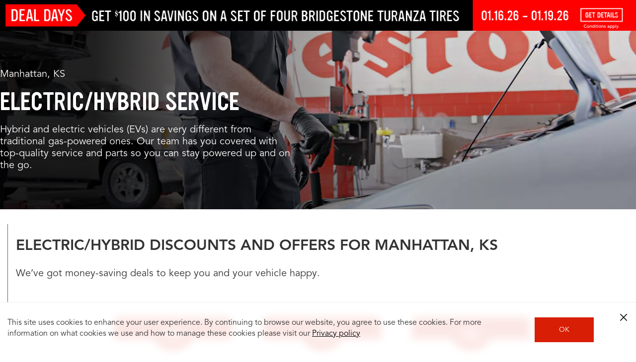

--- FILE ---
content_type: text/html; charset=utf-8
request_url: https://www.firestonecompleteautocare.com/kansas/manhattan/electric-hybrid-services/jsi/
body_size: 5835
content:



<section id="jsi_wrapper" class="test-jsi-class-offers">
    <div class="jsi-wrapper-content">




    
    
    <div class="component">


























<section id="title_text_cta_1719019673387" class="title-text-cta      image-left   ">
	<div class="container">
	
		
		<div class="copy " data-style="default" data-type="height" data-height="0" data-children="0">
		
			<p><b>ELECTRIC/HYBRID DISCOUNTS AND OFFERS FOR MANHATTAN, KS</b></p>
<p>We’ve got money-saving deals to keep you and your vehicle happy.</p>

		
		
		<div>
			
		</div>
			
		</div>
	
	</div>
</section></div>


    
    
    <div class="component">






<main id="offers" class="offers-refresh__wrapper is-loading  " data-has-subnav="false" data-has-carousel="carousel-view" data-show-counters="false" role="main" aria-live="polite" aria-busy="true">
	<div class="offers-refresh__container local-pages-carousel">
	    
	    <!-- Screen reader loading announcement -->
	    <div class="sr-only" aria-live="assertive" id="offers-loading-status">
	        Loading offers content, please wait.
	    </div>
	    
	    <!-- Header Section -->
	    
		
		<!-- Navigation Section -->
		
		
		<div class="offers-blank"></div>
		
		<!-- Carousel Section -->
		<section class="offers-refresh__carousel-container container" aria-labelledby="carousel-heading" role="region">
		    
		    <h3 id="carousel-heading" class="sr-only">Offers Carousel</h3>
		    
		    <!-- Carousel status announcements -->
		    <div class="sr-only" aria-live="polite" aria-atomic="true" id="carousel-status">
		        Offers carousel loaded. Use the previous and next buttons to navigate between offers.
		    </div>
		    
			<div class="offers-list offers-list--carousel swiper" role="group" aria-labelledby="carousel-heading" aria-describedby="carousel-instructions">
			     
			    <div id="carousel-instructions" class="sr-only">
			        Use the arrow keys or navigation buttons to browse through offers. Current position will be announced.
			    </div>
			    
				<div class="swiper-wrapper offers-list--carousel__swiper-wrapper" role="list">
				</div>
			
				<div class="swiper-scrollbar offers-list--carousel__scrollbar" role="scrollbar" aria-label="Carousel progress"></div>
			</div>
			
			<!-- Carousel Navigation -->
			<button class="swiper-button-prev offers-list--carousel__btn-prev" type="button" aria-label="Previous offers" aria-describedby="prev-button-help">
			    <span class="sr-only">Go to previous offers</span>
			</button>
			<div id="prev-button-help" class="sr-only">
			    Navigate to the previous set of offers in the carousel
			</div>
			
			<button class="swiper-button-next offers-list--carousel__btn-next" type="button" aria-label="Next offers" aria-describedby="next-button-help">
			    <span class="sr-only">Go to next offers</span>
			</button>
			<div id="next-button-help" class="sr-only">
			    Navigate to the next set of offers in the carousel
			</div>

			<a href="/offers/" class="btn btn--offers" aria-label="See All Offers" aria-describedby="carousel-cta-desc">
				See All Offers
			</a>
			<div id="carousel-cta-desc" class="sr-only">
			    Link to view all offers on a dedicated page
			</div>
		</section>

		<!-- Content Area -->
		<section class="offers-content-area" role="tabpanel" aria-labelledby="offers-main-heading" id="offers-content-all" aria-live="polite" aria-busy="false">
		    
		    <!-- Loading state announcement -->
		    <div class="sr-only" aria-live="assertive" id="content-loading">
		    </div>
		    
		    <!-- Content will be populated here -->
			




    
    
    <div class="component offers-list__component">















<section id="offers_list" class="offers-list__wrapper  offers-list__wrapper--background-auto">
    
	<div class="navigation-id"></div>
	<div class="offers-list__container container">
	    <div class="offers-list__header-wrap">
			<h2 class="offers-list__heading ">
				
				<span class="offers-list__count"></span>
			</h2>
		</div>
	    
		
		<!-- promotions.data.tirePromotions : {id=111030, tags=[offertire, tirereplacement, package, service, fstire, bstire], friendlyId=deal-days-2026, thumbTitle=Deal Days Tire &amp; Service Offers, thumbSubtitle=, thumbnail={offerSubText=Tire &amp; Service Offers, offerPriceText=Deal Days, title=}, stackFriendlyId=, stackedOffers=[], title=, price=Deal Days, offerStartDate=Jan 16, 2026, offerEndDate=Jan 19, 2026, homePageOffer=true, storeLevel=false, orderId=1, subText=Tire &amp; Service Offers, rebateText=, landingUrl=, offerDetails=, featuredCard=false, offerDescription=&lt;p&gt;When you purchase a set of four (4) Bridgestone Turanza tires you will receive $80 off instantly. + $20 instantly in Firestone Complete Auto Care Savings&lt;sup&gt;1&lt;/sup&gt;&lt;/p&gt;

&lt;p&gt;&lt;strong&gt;OR&lt;/strong&gt;&lt;/p&gt;

&lt;p&gt;When you purchase a set of four (4) Firestone Firehawk tires you will receive $70 off instantly. + $20 instantly in Firestone Complete Auto Care Savings&lt;sup&gt;2&lt;/sup&gt;&lt;/p&gt;

&lt;p&gt;&lt;br /&gt;
&lt;strong&gt;PLUS: &lt;/strong&gt;$100 off $600 on any service purchase | $40 off $250 on any service purchase&lt;sup&gt;3&amp;nbsp;&lt;/sup&gt;&lt;/p&gt;
, disclaimer=&lt;p&gt;&lt;sup&gt;1&lt;/sup&gt;In-store installation required and costs extra. Eligible products: Bridgestone Turanza. Participating authorized retailers only. Not combinable with other offers. Void where prohibited. Other restrictions, fees, and taxes may apply. Not available to distributors, dealers, resellers, or retailers of Bridgestone products. Offer excludes commercial, fleet, and group purchases, employee changeovers, prior purchases, returns, exchanges, outstanding debt, adjustments, warranty replacement purchases, special orders, and rain checks. See &lt;a href=&#34;https://www.firestonecompleteautocare.com/&#34;&gt;https://www.firestonecompleteautocare.com/&lt;/a&gt; for details.&amp;nbsp;&lt;sup&gt;2&lt;/sup&gt;In-store installation required and costs extra. Eligible products: Firestone Firehawk. Void where prohibited. Other restrictions, fees, and taxes may apply. Not available to distributors, dealers, resellers, or retailers of Firestone products. &lt;sup&gt;3&lt;/sup&gt;One per vehicle per day. Save off current in-store regular pre-tax price. Not valid for the purchase of gift cards or pre-paid maintenance plans. Participating authorized retailers only. Most vehicles. No cash value. Void where prohibited. Not valid on prior purchase or rain checks. Shop supply fee of 8-10% of labor cost (up to $40) added to invoices over $35, includes cost and profit, and is not charged if prohibited. Exclusive offer: No other ongoing instant-off promotions valid during Deal Days; not combinable with any other offer. Other restrictions, fees, and taxes may apply. See store for details.&amp;copy; 2026 Bridgestone Retail Operations, LLC. All rights reserved.&lt;/p&gt;
, imageThumbUrl=https://s7d1.scene7.com/is/image/bridgestone/tire-featured-offers-bsro-global, category=Tire Offers, promotionType={name=tire-coupons, title=Tire Coupons, type=W}, showStart=true, hideOfferImage=false, subtitle1=null, subtitle2=null, totalOfflineSavings=, loggedInOnlyPromotion=false},{id=113063, tags=[offertire, featured, tirereplacement], friendlyId=presidents-day-bs-2026, thumbTitle=Presidents Day $100, thumbSubtitle=Instant Savings on a set of four Bridgestone Turanza Tires , thumbnail={offerSubText=$100, offerPriceText=Presidents Day, title=}, stackFriendlyId=, stackedOffers=[], title=, price=Presidents Day, offerStartDate=Feb 13, 2026, offerEndDate=Feb 16, 2026, homePageOffer=true, storeLevel=false, orderId=1, subText=$100, rebateText=, landingUrl=, offerDetails=Instant Savings on a set of four Bridgestone Turanza Tires , featuredCard=true, offerDescription=&lt;p&gt;When you purchase a set of four (4) Bridgestone Turanza tires you will receive $80 off instantly + $20 in Firestone Complete Auto Care savings&lt;/p&gt;
, disclaimer=&lt;p&gt;In-store installation required and costs extra. Eligible products: Bridgestone Turanza&amp;trade; tires. Participating authorized retailers only. Not combinable with other offers. Void where prohibited. Other restrictions, fees, and taxes may apply. Not available to distributors, dealers, resellers, or retailers of Bridgestone products. Offer excludes commercial, fleet, and group purchases, employee changeovers, prior purchases, returns, exchanges, outstanding debt, adjustments, warranty replacement purchases, special orders, and rain checks. See store for details. &amp;copy; 2026 Bridgestone Retail Operations, LLC. All rights reserved.&lt;/p&gt;
, imageThumbUrl=https://s7d1.scene7.com/is/image/bridgestone/tire-featured-offers-bsro-global, category=Tire Offers, promotionType={name=tire-coupons, title=Tire Coupons, type=W}, showStart=true, hideOfferImage=false, subtitle1=, subtitle2=, totalOfflineSavings=, loggedInOnlyPromotion=false},{id=113067, tags=[offertire, featured, tirereplacement], friendlyId=presidents-day-fs-2026, thumbTitle=Presidents Day $90, thumbSubtitle=Instant Savings on a set of four Firestone Destination Tires , thumbnail={offerSubText=$90, offerPriceText=Presidents Day, title=}, stackFriendlyId=, stackedOffers=[], title=, price=Presidents Day, offerStartDate=Feb 13, 2026, offerEndDate=Feb 16, 2026, homePageOffer=true, storeLevel=false, orderId=1, subText=$100, rebateText=, landingUrl=, offerDetails=Instant Savings on a set of four Firestone Destination Tires , featuredCard=true, offerDescription=&lt;p&gt;When you purchase a set of four (4) Firestone Destination tires you will receive $70 off instantly + $20 in Firestone Complete Auto Care savings&lt;/p&gt;
, disclaimer=&lt;p&gt;In-store installation required and costs extra. Eligible products: Firestone Destination&amp;trade; tires. Participating authorized retailers only. Not combinable with other offers. Void where prohibited. Other restrictions, fees, and taxes may apply. Not available to distributors, dealers, resellers, or retailers of Bridgestone products. Offer excludes commercial, fleet, and group purchases, employee changeovers, prior purchases, returns, exchanges, outstanding debt, adjustments, warranty replacement purchases, special orders, and rain checks. See store for details. &amp;copy; 2026 Bridgestone Retail Operations, LLC. All rights reserved.&lt;/p&gt;
, imageThumbUrl=https://s7d1.scene7.com/is/image/bridgestone/tire-featured-offers-bsro-global, category=Tire Offers, promotionType={name=tire-coupons, title=Tire Coupons, type=W}, showStart=true, hideOfferImage=false, subtitle1=, subtitle2=, totalOfflineSavings=, loggedInOnlyPromotion=false},{id=111000, tags=[offertire, tirereplacement, bstire, featured], friendlyId=bs-instant-26-1, thumbTitle=Instant Savings $80 Off a set of four Bridgestone Turanza tires, thumbSubtitle=When you purchase a set of four (4) Bridgestone Turanza tires you will receive $80 off instantly., thumbnail={offerSubText=a set of four Bridgestone Turanza tires, offerPriceText=$80 Off, title=Instant Savings}, stackFriendlyId=, stackedOffers=[], title=Instant Savings, price=$80 Off, offerStartDate=Jan 02, 2026, offerEndDate=Jan 31, 2026, homePageOffer=true, storeLevel=false, orderId=4, subText=a set of four eligible Bridgestone Tires, rebateText=, landingUrl=, offerDetails=, featuredCard=true, offerDescription=&lt;p&gt;When you purchase a set of four (4) Bridgestone Turanza tires you will receive $80 off instantly.&lt;/p&gt;
, disclaimer=&lt;p&gt;In-store installation required and costs extra. Eligible products: Bridgestone Turanza&amp;trade; tires. Participating authorized retailers only. Not combinable with other offers. Void where prohibited. Other restrictions, fees, and taxes may apply. Not available to distributors, dealers, resellers, or retailers of Bridgestone products. Offer excludes commercial, fleet, and group purchases, employee changeovers, prior purchases, returns, exchanges, outstanding debt, adjustments, warranty replacement purchases, special orders, and rain checks. See store for details. &amp;copy; 2026 Bridgestone Retail Operations, LLC. All rights reserved.&lt;/p&gt;
, imageThumbUrl=https://s7d1.scene7.com/is/image/bridgestone/turanza-featured-offers-bsro-global, category=Tire Offers, promotionType={name=tire-coupons, title=Tire Coupons, type=W}, showStart=true, hideOfferImage=false, subtitle1=, subtitle2=, totalOfflineSavings=, loggedInOnlyPromotion=false},{id=113049, tags=[offertire, tirereplacement, bstire, featured], friendlyId=bs-instant-26-2, thumbTitle=Instant Savings $80 Off a set of four Bridgestone Turanza tires, thumbSubtitle=When you purchase a set of four (4) Bridgestone Turanza tires you will receive $80 off instantly., thumbnail={offerSubText=a set of four Bridgestone Turanza tires, offerPriceText=$80 Off, title=Instant Savings}, stackFriendlyId=, stackedOffers=[], title=Instant Savings, price=$80 Off, offerStartDate=Feb 01, 2026, offerEndDate=Feb 28, 2026, homePageOffer=true, storeLevel=false, orderId=4, subText=a set of four eligible Bridgestone Tires, rebateText=, landingUrl=, offerDetails=, featuredCard=true, offerDescription=&lt;p&gt;When you purchase a set of four (4) Bridgestone Turanza tires you will receive $80 off instantly.&lt;/p&gt;
, disclaimer=&lt;p&gt;In-store installation required and costs extra. Eligible products: Bridgestone Turanza&amp;trade; tires. Participating authorized retailers only. Not combinable with other offers. Void where prohibited. Other restrictions, fees, and taxes may apply. Not available to distributors, dealers, resellers, or retailers of Bridgestone products. Offer excludes commercial, fleet, and group purchases, employee changeovers, prior purchases, returns, exchanges, outstanding debt, adjustments, warranty replacement purchases, special orders, and rain checks. See store for details. &amp;copy; 2026 Bridgestone Retail Operations, LLC. All rights reserved.&lt;/p&gt;
, imageThumbUrl=https://s7d1.scene7.com/is/image/bridgestone/turanza-featured-offers-bsro-global, category=Tire Offers, promotionType={name=tire-coupons, title=Tire Coupons, type=W}, showStart=true, hideOfferImage=false, subtitle1=, subtitle2=, totalOfflineSavings=, loggedInOnlyPromotion=false},{id=111001, tags=[offertire, tirereplacement, fstire], friendlyId=fs-instant-26-1, thumbTitle=Instant Savings $70 Off a set of four Firestone Firehawk Tires, thumbSubtitle=When you purchase a set of four (4) Firestone Firehawk tires you will receive $70 off instantly., thumbnail={offerSubText=a set of four Firestone Firehawk Tires, offerPriceText=$70 Off, title=Instant Savings}, stackFriendlyId=, stackedOffers=[], title=Instant Savings, price=$70 Off, offerStartDate=Jan 02, 2026, offerEndDate=Jan 31, 2026, homePageOffer=true, storeLevel=false, orderId=6, subText=a set of four Firestone Firehawk Tires, rebateText=, landingUrl=, offerDetails=, featuredCard=false, offerDescription=&lt;p&gt;When you purchase a set of four (4) Firestone Firehawk tires you will receive $70 off instantly.&lt;/p&gt;
, disclaimer=&lt;p&gt;In-store installation required and costs extra. Eligible products: Firestone Firehawk&amp;trade; tires. Participating authorized retailers only. Not combinable with other offers. Void where prohibited. Other restrictions, fees, and taxes may apply. Not available to distributors, dealers, resellers, or retailers of Firestone products. Offer excludes commercial, fleet, and group purchases, employee changeovers, prior purchases, returns, exchanges, outstanding debt, adjustments, warranty replacement purchases, special orders, and rain checks. See BrandWebsite.com for details. &amp;copy; 2026 Bridgestone Retail Operations, LLC. All rights reserved.&lt;/p&gt;
, imageThumbUrl=https://s7d1.scene7.com/is/image/bridgestone/destination-featured-offers-bsro-global, category=Tire Offers, promotionType={name=tire-coupons, title=Tire Coupons, type=W}, showStart=true, hideOfferImage=false, subtitle1=, subtitle2=, totalOfflineSavings=, loggedInOnlyPromotion=false},{id=113051, tags=[offertire, tirereplacement, fstire], friendlyId=fs-instant-26-2, thumbTitle=Instant Savings $70 Off a set of four Firestone Destination Tires, thumbSubtitle=When you purchase a set of four (4) Firestone Destination tires you will receive $70 off instantly., thumbnail={offerSubText=a set of four Firestone Destination Tires, offerPriceText=$70 Off, title=Instant Savings}, stackFriendlyId=, stackedOffers=[], title=Instant Savings, price=$70 Off, offerStartDate=Feb 01, 2026, offerEndDate=Feb 28, 2026, homePageOffer=true, storeLevel=false, orderId=6, subText=a set of four Firestone Destination Tires, rebateText=, landingUrl=, offerDetails=, featuredCard=false, offerDescription=&lt;p&gt;When you purchase a set of four (4) Firestone Destination tires you will receive $70 off instantly.&lt;/p&gt;
, disclaimer=&lt;p&gt;In-store installation required and costs extra. Eligible products: Firestone Destination&amp;trade; tires. Participating authorized retailers only. Not combinable with other offers. Void where prohibited. Other restrictions, fees, and taxes may apply. Not available to distributors, dealers, resellers, or retailers of Firestone products. Offer excludes commercial, fleet, and group purchases, employee changeovers, prior purchases, returns, exchanges, outstanding debt, adjustments, warranty replacement purchases, special orders, and rain checks. See store for details. &amp;copy; 2026 Bridgestone Retail Operations, LLC. All rights reserved.&lt;/p&gt;
, imageThumbUrl=https://s7d1.scene7.com/is/image/bridgestone/destination-featured-offers-bsro-global, category=Tire Offers, promotionType={name=tire-coupons, title=Tire Coupons, type=W}, showStart=true, hideOfferImage=false, subtitle1=, subtitle2=, totalOfflineSavings=, loggedInOnlyPromotion=false},{id=111002, tags=[offertire, tirereplacement], friendlyId=fsas-instant-26-1, thumbTitle=Instant Saving $60 Off On a Set of Four Firestone All Season Tires, thumbSubtitle=When you purchase a set of four (4) Firestone All Season tires you will receive $60 off instantly., thumbnail={offerSubText=On a Set of Four Firestone All Season Tires, offerPriceText=$60 Off, title=Instant Saving}, stackFriendlyId=, stackedOffers=[], title=Instant Saving, price=$60 Off, offerStartDate=Jan 02, 2026, offerEndDate=Jan 31, 2026, homePageOffer=true, storeLevel=false, orderId=8, subText=On a Set of Four Firestone All Season Tires, rebateText=, landingUrl=, offerDetails=, featuredCard=false, offerDescription=&lt;p&gt;When you purchase a set of four (4) Firestone All Season tires you will receive $60 off instantly.&lt;/p&gt;
, disclaimer=&lt;p&gt;In-store installation required and costs extra. Eligible products: Firestone All Season tires. Participating authorized retailers only. Not combinable with other offers. Void where prohibited. Other restrictions, fees, and taxes may apply. Not available to distributors, dealers, resellers, or retailers of Firestone products. Offer excludes commercial, fleet, and group purchases, employee changeovers, prior purchases, returns, exchanges, outstanding debt, adjustments, warranty replacement purchases, special orders, and rain checks. See BrandWebsite.com for details. &amp;copy; 2026 Bridgestone Retail Operations, LLC. All rights reserved.&lt;/p&gt;
, imageThumbUrl=https://s7d1.scene7.com/is/image/bridgestone/tire-featured-offers-bsro-global, category=Tire Offers, promotionType={name=tire-coupons, title=Tire Coupons, type=W}, showStart=true, hideOfferImage=false, subtitle1=, subtitle2=, totalOfflineSavings=, loggedInOnlyPromotion=false},{id=113053, tags=[offertire, tirereplacement], friendlyId=fsas-instant-26-2, thumbTitle=Instant Saving $60 Off On a Set of Four Firestone All Season Tires, thumbSubtitle=When you purchase a set of four (4) Firestone All Season tires you will receive $60 off instantly., thumbnail={offerSubText=On a Set of Four Firestone All Season Tires, offerPriceText=$60 Off, title=Instant Saving}, stackFriendlyId=, stackedOffers=[], title=Instant Saving, price=$60 Off, offerStartDate=Feb 01, 2026, offerEndDate=Feb 28, 2026, homePageOffer=true, storeLevel=false, orderId=8, subText=On a Set of Four Firestone All Season Tires, rebateText=, landingUrl=, offerDetails=, featuredCard=false, offerDescription=&lt;p&gt;When you purchase a set of four (4) Firestone All Season tires you will receive $60 off instantly.&lt;/p&gt;
, disclaimer=&lt;p&gt;In-store installation required and costs extra. Eligible products: Firestone All Season tires. Participating authorized retailers only. Not combinable with other offers. Void where prohibited. Other restrictions, fees, and taxes may apply. Not available to distributors, dealers, resellers, or retailers of Firestone products. Offer excludes commercial, fleet, and group purchases, employee changeovers, prior purchases, returns, exchanges, outstanding debt, adjustments, warranty replacement purchases, special orders, and rain checks. See BrandWebsite.com for details. &amp;copy; 2026 Bridgestone Retail Operations, LLC. All rights reserved.&lt;/p&gt;
, imageThumbUrl=https://s7d1.scene7.com/is/image/bridgestone/tire-featured-offers-bsro-global, category=Tire Offers, promotionType={name=tire-coupons, title=Tire Coupons, type=W}, showStart=true, hideOfferImage=false, subtitle1=, subtitle2=, totalOfflineSavings=, loggedInOnlyPromotion=false} -->
		<div>
			<!-- <span>  imageThumbUrl : https://s7d1.scene7.com/is/image/bridgestone/tire-featured-offers-bsro-global</span> <br/> -->
		
			<!-- <span>  imageThumbUrl : https://s7d1.scene7.com/is/image/bridgestone/tire-featured-offers-bsro-global</span> <br/> -->
		
			<!-- <span>  imageThumbUrl : https://s7d1.scene7.com/is/image/bridgestone/tire-featured-offers-bsro-global</span> <br/> -->
		
			<!-- <span>  imageThumbUrl : https://s7d1.scene7.com/is/image/bridgestone/turanza-featured-offers-bsro-global</span> <br/> -->
		
			<!-- <span>  imageThumbUrl : https://s7d1.scene7.com/is/image/bridgestone/turanza-featured-offers-bsro-global</span> <br/> -->
		
			<!-- <span>  imageThumbUrl : https://s7d1.scene7.com/is/image/bridgestone/destination-featured-offers-bsro-global</span> <br/> -->
		
			<!-- <span>  imageThumbUrl : https://s7d1.scene7.com/is/image/bridgestone/destination-featured-offers-bsro-global</span> <br/> -->
		
			<!-- <span>  imageThumbUrl : https://s7d1.scene7.com/is/image/bridgestone/tire-featured-offers-bsro-global</span> <br/> -->
		
			<!-- <span>  imageThumbUrl : https://s7d1.scene7.com/is/image/bridgestone/tire-featured-offers-bsro-global</span> <br/> -->
		</div>

		
		<div class="offers-list">
			<div class="swiper-wrapper offers-list__swiper-wrapper">
			
					
					<!-- show a promotion only if it is not logged--in-only OR if the site has login capability -->
  				 
						
							
			
			
					
					<!-- show a promotion only if it is not logged--in-only OR if the site has login capability -->
  				 
						
							
			
			
					
					<!-- show a promotion only if it is not logged--in-only OR if the site has login capability -->
  				 
						
							
			
			
					
					<!-- show a promotion only if it is not logged--in-only OR if the site has login capability -->
  				 
						
							
			
			
					
					<!-- show a promotion only if it is not logged--in-only OR if the site has login capability -->
  				 
						
							
			
			
					
					<!-- show a promotion only if it is not logged--in-only OR if the site has login capability -->
  				 
						
							
			
			
					
					<!-- show a promotion only if it is not logged--in-only OR if the site has login capability -->
  				 
						
							
			
			
					
					<!-- show a promotion only if it is not logged--in-only OR if the site has login capability -->
  				 
						
							
			
			
					
					<!-- show a promotion only if it is not logged--in-only OR if the site has login capability -->
  				 
						
							
			
			
					
					<!-- show a promotion only if it is not logged--in-only OR if the site has login capability -->
  				 
						
							
			
			
					
					<!-- show a promotion only if it is not logged--in-only OR if the site has login capability -->
  				 
					<div class="swiper-slide offer-card__swiper-slide  ">

						
	<div class="offer-card-refresh offers-refresh__container hidden " data-tags="additionalcoupons,tirerotation,generaldiagnostic,service,package,offerccp,ccp" data-friendly-id="ccp-26-1" data-offer-start-date="Jan 02, 2026" data-offer-end-date="Jan 31, 2026">
		

		
		
			
		
		

		<div class="offer-card-refresh__icon-ribbon"></div>

		<div class="offer-card-refresh__container">

		<div class="offer-card-refresh__icon-arc">
			<img data-src="https://s7d1.scene7.com/is/content/bridgestone/offer-icon-offers-bsro-global" class="offer-card-refresh__icon" alt="" onerror="this.onerror=null;this.src='';"/>
		</div>

			<div class="offer-card-refresh__body-wrap ">
				<div class="offer-card-refresh__body-copy" data-modal-offer-description="&lt;p>Complete Vehicle Inspection, 4-Tire Rotation, Tire Inspection, Washer Fluid Top-Off, Adjust Tire Air Pressure To Correct Pressure, Electronic Battery Analysis&lt;/p>
">
					
					<h2 class="offer-card-refresh__discount-copy" data-modal-price="$9.99" data-coupon-name="Give Your Car a Little Love">
						$9.99
					</h2>
					<h2 class="offer-card-refresh__subtitle" data-modal-sub-text="Car Care Package">Car Care Package</h2>
					
					
					<h3 class="offer-card-refresh__summary">Give Your Car a Little Love</h3>
				</div>

				<div class="offer-card-refresh__offer-image ">
					
					
					<img data-src-offer="https://s7d1.scene7.com/is/image/bridgestone/tire-featured-offers-bsro-global?fmt=png-alpha" class="imageThumb" alt="Image Thumb"/>
					
				</div>
			</div>
			<div class="offer-card-refresh__separator"></div>

			<div class="offer-card-refresh__footer-wrap ">
				
				<div class="offer-card-refresh__ctas ">
					<button class="offer-card-refresh__phone-cta" data-friendly-id="ccp-26-1" data-coupon-name="$9.99 Car Care Package" title="Click here to send this offer to the phone">
						Send to Me
					</button>
					<a class="offer-card-refresh__print-cta" href="/offers/offer-detail/ccp-26-1#print" type="button" aria-label="print ccp-26-1" data-coupon-name="$9.99 Car Care Package" title="Click here to print this offer">
						Print
					</a>
				</div>
				
				<div class="offer-card-refresh__footer-copy">
					<a href="/offers/offer-detail/ccp-26-1" class="offer-card-refresh__details-cta dL_couponClick" aria-label="see detail ccp-26-1" data-friendly-id="ccp-26-1" data-coupon-name="$9.99 Car Care Package" title="Click here to see additional details for this offer">
						See Details
					</a>
					<div class="offer-card-refresh__expiry-wrap" data-offer-end-date="Jan 31, 2026">
						<img src="/etc.clientlibs/bsro/fcac/clientlibs/clientlib-images/v1/resources/icon/offer-expire-icon.png" class="offer-card-refresh__expiry-icon" alt=""/>
						<span class="offer-card-refresh__expiry-date">
						</span>
						
							
							<input type="hidden" class="offer-card-refresh__valid-date-days" value="Valid until Jan 31, 2026"/>
							<input type="hidden" class="offer-card-refresh__valid-date-range" value="Offer Valid Jan 02, 2026 - Jan 31, 2026"/>
							<input type="hidden" class="offer-card-refresh__disclaimer" value="&lt;p>Participating authorized retailers only. Most vehicles. No cash value. Void where prohibited. Combinable with other offers. Not valid on prior purchase or rain checks. Shop supply fee of 8-10% of labor cost (up to $40) added to invoices over $35, includes cost and profit, and is not charged if prohibited. Other restrictions, fees, and taxes may apply. See store for details. &amp;copy; 2026 Bridgestone Retail Operations, LLC. All rights reserved.&lt;/p>
"/>
						
					</div>
				</div>
			</div>
		</div>
	</div>

						
					</div>	
							
			
			
					
					<!-- show a promotion only if it is not logged--in-only OR if the site has login capability -->
  				 
					<div class="swiper-slide offer-card__swiper-slide  ">

						
	<div class="offer-card-refresh offers-refresh__container hidden " data-tags="additionalcoupons,tirerotation,generaldiagnostic,service,package,offerccp,ccp" data-friendly-id="ccp-26-2" data-offer-start-date="Feb 01, 2026" data-offer-end-date="Feb 28, 2026">
		

		
		
			
		
		

		<div class="offer-card-refresh__icon-ribbon"></div>

		<div class="offer-card-refresh__container">

		<div class="offer-card-refresh__icon-arc">
			<img data-src="https://s7d1.scene7.com/is/content/bridgestone/offer-icon-offers-bsro-global" class="offer-card-refresh__icon" alt="" onerror="this.onerror=null;this.src='';"/>
		</div>

			<div class="offer-card-refresh__body-wrap ">
				<div class="offer-card-refresh__body-copy" data-modal-offer-description="&lt;p>Complete Vehicle Inspection, 4-Tire Rotation, Tire Inspection, Washer Fluid Top-Off, Adjust Tire Air Pressure To Correct Pressure, Electronic Battery Analysis&lt;/p>
">
					
					<h2 class="offer-card-refresh__discount-copy" data-modal-price="$9.99" data-coupon-name="Give Your Car a Little Love">
						$9.99
					</h2>
					<h2 class="offer-card-refresh__subtitle" data-modal-sub-text="Car Care Package">Car Care Package</h2>
					
					
					<h3 class="offer-card-refresh__summary">Give Your Car a Little Love</h3>
				</div>

				<div class="offer-card-refresh__offer-image ">
					
					
					<img data-src-offer="https://s7d1.scene7.com/is/image/bridgestone/tire-featured-offers-bsro-global?fmt=png-alpha" class="imageThumb" alt="Image Thumb"/>
					
				</div>
			</div>
			<div class="offer-card-refresh__separator"></div>

			<div class="offer-card-refresh__footer-wrap ">
				
				<div class="offer-card-refresh__ctas ">
					<button class="offer-card-refresh__phone-cta" data-friendly-id="ccp-26-2" data-coupon-name="$9.99 Car Care Package" title="Click here to send this offer to the phone">
						Send to Me
					</button>
					<a class="offer-card-refresh__print-cta" href="/offers/offer-detail/ccp-26-2#print" type="button" aria-label="print ccp-26-2" data-coupon-name="$9.99 Car Care Package" title="Click here to print this offer">
						Print
					</a>
				</div>
				
				<div class="offer-card-refresh__footer-copy">
					<a href="/offers/offer-detail/ccp-26-2" class="offer-card-refresh__details-cta dL_couponClick" aria-label="see detail ccp-26-2" data-friendly-id="ccp-26-2" data-coupon-name="$9.99 Car Care Package" title="Click here to see additional details for this offer">
						See Details
					</a>
					<div class="offer-card-refresh__expiry-wrap" data-offer-end-date="Feb 28, 2026">
						<img src="/etc.clientlibs/bsro/fcac/clientlibs/clientlib-images/v1/resources/icon/offer-expire-icon.png" class="offer-card-refresh__expiry-icon" alt=""/>
						<span class="offer-card-refresh__expiry-date">
						</span>
						
							
							<input type="hidden" class="offer-card-refresh__valid-date-days" value="Valid until Feb 28, 2026"/>
							<input type="hidden" class="offer-card-refresh__valid-date-range" value="Offer Valid Feb 01, 2026 - Feb 28, 2026"/>
							<input type="hidden" class="offer-card-refresh__disclaimer" value="&lt;p>Participating authorized retailers only. Most vehicles. No cash value. Void where prohibited. Combinable with other offers. Not valid on prior purchase or rain checks. Shop supply fee of 8-10% of labor cost (up to $40) added to invoices over $35, includes cost and profit, and is not charged if prohibited. Other restrictions, fees, and taxes may apply. See store for details. &amp;copy; 2026 Bridgestone Retail Operations, LLC. All rights reserved.&lt;/p>
"/>
						
					</div>
				</div>
			</div>
		</div>
	</div>

						
					</div>	
							
			
			
					
					<!-- show a promotion only if it is not logged--in-only OR if the site has login capability -->
  				 
						
							
			
			
					
					<!-- show a promotion only if it is not logged--in-only OR if the site has login capability -->
  				 
						
							
			
			
					
					<!-- show a promotion only if it is not logged--in-only OR if the site has login capability -->
  				 
						
							
			
			
					
					<!-- show a promotion only if it is not logged--in-only OR if the site has login capability -->
  				 
						
							
			
			
					
					<!-- show a promotion only if it is not logged--in-only OR if the site has login capability -->
  				 
						
							
			
			
					
					<!-- show a promotion only if it is not logged--in-only OR if the site has login capability -->
  				 
						
							
			
			
					
					<!-- show a promotion only if it is not logged--in-only OR if the site has login capability -->
  				 
						
							
			
			
					
					<!-- show a promotion only if it is not logged--in-only OR if the site has login capability -->
  				 
						
							
			
			
					
					<!-- show a promotion only if it is not logged--in-only OR if the site has login capability -->
  				 
						
							
			
			
					
					<!-- show a promotion only if it is not logged--in-only OR if the site has login capability -->
  				 
						
							
			
			
					
					<!-- show a promotion only if it is not logged--in-only OR if the site has login capability -->
  				 
						
							
			
			
					
					<!-- show a promotion only if it is not logged--in-only OR if the site has login capability -->
  				 
						
							
			
			
					
					<!-- show a promotion only if it is not logged--in-only OR if the site has login capability -->
  				 
						
							
			
			
					
					<!-- show a promotion only if it is not logged--in-only OR if the site has login capability -->
  				 
						
							
			
			
					
					<!-- show a promotion only if it is not logged--in-only OR if the site has login capability -->
  				 
						
							
			
			
					
					<!-- show a promotion only if it is not logged--in-only OR if the site has login capability -->
  				 
					<div class="swiper-slide offer-card__swiper-slide  ">

						
	<div class="offer-card-refresh offers-refresh__container hidden " data-tags="additionalcoupons,fluidexchange,service,coolantexchange,winter" data-friendly-id="coolant-rebate-26-1" data-offer-start-date="Jan 02, 2026" data-offer-end-date="Mar 31, 2026">
		

		
		
			
		
		

		<div class="offer-card-refresh__icon-ribbon"></div>

		<div class="offer-card-refresh__container">

		<div class="offer-card-refresh__icon-arc">
			<img data-src="https://s7d1.scene7.com/is/content/bridgestone/offer-icon-offers-bsro-global" class="offer-card-refresh__icon" alt="" onerror="this.onerror=null;this.src='';"/>
		</div>

			<div class="offer-card-refresh__body-wrap ">
				<div class="offer-card-refresh__body-copy" data-modal-offer-description="&lt;p>Receive a $30 coolant fluid exchange reward in the form of a Service Rebate Prepaid Mastercard&amp;reg; purchased at a participating stores.&lt;/p>

&lt;p>Inspect system and pressure test for leaks | Flush and chemically clean system | Refill with correct amount of new or recycled coolant | Add sealant / lubricant&lt;/p>
" data-rebate-text="Claim Form" data-landing-url="https://www.fcacrewards.com">
					<h2 class="offer-card-refresh__title" data-modal-title="Coolant Fluid Exchange Reward">Coolant Fluid Exchange Reward</h2>
					<h2 class="offer-card-refresh__discount-copy" data-modal-price="$30">
						$30
					</h2>
					<h2 class="offer-card-refresh__subtitle" data-modal-sub-text="Prepaid Mastercard® by mail with purchase">Prepaid Mastercard® by mail with purchase</h2>
					
					
					
				</div>

				<div class="offer-card-refresh__offer-image ">
					
					
					<img data-src-offer="https://s7d1.scene7.com/is/image/bridgestone/coolant-double-featured-offers-bsro-global?fmt=png-alpha" class="imageThumb" alt="Image Thumb"/>
					
				</div>
			</div>
			<div class="offer-card-refresh__separator"></div>

			<div class="offer-card-refresh__footer-wrap ">
				
				<div class="offer-card-refresh__ctas ">
					<button class="offer-card-refresh__phone-cta" data-friendly-id="coolant-rebate-26-1" data-coupon-name="Coolant Fluid Exchange Reward $30 Prepaid Mastercard® by mail with purchase" title="Click here to send this offer to the phone">
						Send to Me
					</button>
					<a class="offer-card-refresh__print-cta" href="/offers/offer-detail/coolant-rebate-26-1#print" type="button" aria-label="print coolant-rebate-26-1" data-coupon-name="Coolant Fluid Exchange Reward $30 Prepaid Mastercard® by mail with purchase" title="Click here to print this offer">
						Print
					</a>
				</div>
				
				<div class="offer-card-refresh__footer-copy">
					<a href="/offers/offer-detail/coolant-rebate-26-1" class="offer-card-refresh__details-cta dL_couponClick" aria-label="see detail coolant-rebate-26-1" data-friendly-id="coolant-rebate-26-1" data-coupon-name="Coolant Fluid Exchange Reward $30 Prepaid Mastercard® by mail with purchase" title="Click here to see additional details for this offer">
						See Details
					</a>
					<div class="offer-card-refresh__expiry-wrap" data-offer-end-date="Mar 31, 2026">
						<img src="/etc.clientlibs/bsro/fcac/clientlibs/clientlib-images/v1/resources/icon/offer-expire-icon.png" class="offer-card-refresh__expiry-icon" alt=""/>
						<span class="offer-card-refresh__expiry-date">
						</span>
						
							
							<input type="hidden" class="offer-card-refresh__valid-date-days" value="Valid until Mar 31, 2026"/>
							<input type="hidden" class="offer-card-refresh__valid-date-range" value="Offer Valid Jan 02, 2026 - Mar 31, 2026"/>
							<input type="hidden" class="offer-card-refresh__disclaimer" value="&lt;p>Terms and Conditions: Limit 2 rewards per household, customer or address. Retail purchases made between January 2 and March 31, 2026. Participating authorized retailers only. Claim submission required. Certain restrictions apply. Void where prohibited. Please allow for 10-12 weeks for your claim to be approved. You will be offered the choice of a digital or physical Prepaid Card via a card payment confirmation email, if a physical card is selected, please allow 10-14 days for receipt of the card via USPS. Not redeemable for cash. All submissions must be filed online at &lt;a href=&#34;http://FCACrewards.com&#34;>FCACrewards.com&lt;/a> and received no later than April 30, 2026. Visit &lt;a href=&#34;http://FCACrewards.com&#34;>FCACrewards.com&lt;/a> or call (866) 334-1581 to check the status of your claim after 4 weeks. Offer excludes commercial, fleet and group purchases, employee changeovers, warranty replacement purchases, special orders, or rain checks. Void in PR. Must be 18 or over. Information submitted with an entry is subject to Bridgestone&amp;rsquo;s privacy policy available at &lt;a href=&#34;https://www.firestonecompleteautocare.com/privacy-statement/&#34;>https://www.firestonecompleteautocare.com/privacy-statement/&lt;/a>. Bridgestone and its agencies are not responsible for (a) late, lost, altered, forged, illegible/garbled, inaccessible, corrupted, defective, postage due or misdirected submission regardless of cause, or (b) technological problems/malfunctions/failures of any kind. All decisions of Bridgestone are final. Use your card anywhere Mastercard is accepted. This card is issued by The Bancorp Bank, N.A., pursuant to license by Mastercard International. Mastercard and the circles design are registered trademarks of Mastercard International Incorporated. The Bancorp Bank, N.A.; Member FDIC. This is not a gift card. This card is issued for loyalty, award or promotional purposes. The Prepaid Card is valid for up to six months, unused funds forfeit at midnight EST the last day of the month of the valid through date. The Prepaid Card cardholder agreement applies; see &lt;a href=&#34;http://FCACrewards.com/CardTerms&#34;>FCACrewards.com/CardTerms&lt;/a>. All trademarks and brand names belong to their respective owners. Use of these trademarks and brand names do not represent endorsement by or association with this card program. Participating authorized retailers only. Most vehicles. No cash value. Void where prohibited. Not valid on prior purchase or rain checks. Shop supply fee of 8%-10% of labor costs (up to $40) added to invoices over $35, includes cost and profit, and is not charged if prohibited. Other restrictions, fees, and taxes may apply. See store for details. &amp;copy; 2026 Bridgestone Retail Operations, LLC. All rights reserved. All rights reserved.&lt;/p>
"/>
						
					</div>
				</div>
			</div>
		</div>
	</div>

						
					</div>	
							
			
			
					
					<!-- show a promotion only if it is not logged--in-only OR if the site has login capability -->
  				 
					<div class="swiper-slide offer-card__swiper-slide  ">

						
	<div class="offer-card-refresh offers-refresh__container hidden " data-tags="additionalcoupons,wiperblades,service,winter" data-friendly-id="trico-26-1" data-offer-start-date="Jan 02, 2026" data-offer-end-date="Feb 28, 2026">
		

		
		
			
		
		

		<div class="offer-card-refresh__icon-ribbon"></div>

		<div class="offer-card-refresh__container">

		<div class="offer-card-refresh__icon-arc">
			<img data-src="https://s7d1.scene7.com/is/content/bridgestone/offer-icon-offers-bsro-global" class="offer-card-refresh__icon" alt="" onerror="this.onerror=null;this.src='';"/>
		</div>

			<div class="offer-card-refresh__body-wrap ">
				<div class="offer-card-refresh__body-copy" data-modal-offer-description="&lt;p>Receive up to $30 in savings ($10 per blade) when you purchase qualifying Trico Pro wiper blades (front or rear) and have them professionally installed at a participating locations.&lt;/p>
">
					
					<h2 class="offer-card-refresh__discount-copy" data-modal-price="Up to $30 Off" data-coupon-name="Beep! Beep!">
						Up to $30 Off 
					</h2>
					<h2 class="offer-card-refresh__subtitle" data-modal-sub-text="Trico Wipers ($10 Off per Blade)">Trico Wipers ($10 Off per Blade)</h2>
					
					
					<h3 class="offer-card-refresh__summary">Beep! Beep!</h3>
				</div>

				<div class="offer-card-refresh__offer-image ">
					
					
					<img data-src-offer="https://s7d1.scene7.com/is/image/bridgestone/wiper-featured-offers-bsro-global?fmt=png-alpha" class="imageThumb" alt="Image Thumb"/>
					
				</div>
			</div>
			<div class="offer-card-refresh__separator"></div>

			<div class="offer-card-refresh__footer-wrap ">
				
				<div class="offer-card-refresh__ctas ">
					<button class="offer-card-refresh__phone-cta" data-friendly-id="trico-26-1" data-coupon-name="Up to $30 Off  Trico Wipers ($10 Off per Blade)" title="Click here to send this offer to the phone">
						Send to Me
					</button>
					<a class="offer-card-refresh__print-cta" href="/offers/offer-detail/trico-26-1#print" type="button" aria-label="print trico-26-1" data-coupon-name="Up to $30 Off  Trico Wipers ($10 Off per Blade)" title="Click here to print this offer">
						Print
					</a>
				</div>
				
				<div class="offer-card-refresh__footer-copy">
					<a href="/offers/offer-detail/trico-26-1" class="offer-card-refresh__details-cta dL_couponClick" aria-label="see detail trico-26-1" data-friendly-id="trico-26-1" data-coupon-name="Up to $30 Off  Trico Wipers ($10 Off per Blade)" title="Click here to see additional details for this offer">
						See Details
					</a>
					<div class="offer-card-refresh__expiry-wrap" data-offer-end-date="Feb 28, 2026">
						<img src="/etc.clientlibs/bsro/fcac/clientlibs/clientlib-images/v1/resources/icon/offer-expire-icon.png" class="offer-card-refresh__expiry-icon" alt=""/>
						<span class="offer-card-refresh__expiry-date">
						</span>
						
							
							<input type="hidden" class="offer-card-refresh__valid-date-days" value="Valid until Feb 28, 2026"/>
							<input type="hidden" class="offer-card-refresh__valid-date-range" value="Offer Valid Jan 02, 2026 - Feb 28, 2026"/>
							<input type="hidden" class="offer-card-refresh__disclaimer" value="&lt;p>In store installation required and costs extra. Coupon required. Participating authorized retailers only. Most vehicles. No cash value. Void where prohibited. Not valid on prior purchase or rain checks. Shop supply fee of 8-10% of labor cost (up to $40) added to invoices over $35, includes cost and profit, and is not charged if prohibited. Other restrictions, fees, and taxes may apply. See store for details. &amp;copy; 2026 Bridgestone Retail Operations, LLC. All rights reserved.&lt;/p>
"/>
						
					</div>
				</div>
			</div>
		</div>
	</div>

						
					</div>	
							
			
			
					
					<!-- show a promotion only if it is not logged--in-only OR if the site has login capability -->
  				 
					<div class="swiper-slide offer-card__swiper-slide  ">

						
	<div class="offer-card-refresh offers-refresh__container hidden " data-tags="additionalcoupons,service,lightsbulbs" data-friendly-id="headlight-26-1" data-offer-start-date="Jan 02, 2026" data-offer-end-date="Feb 28, 2026">
		

		
		
			
		
		

		<div class="offer-card-refresh__icon-ribbon"></div>

		<div class="offer-card-refresh__container">

		<div class="offer-card-refresh__icon-arc">
			<img data-src="https://s7d1.scene7.com/is/content/bridgestone/offer-icon-offers-bsro-global" class="offer-card-refresh__icon" alt="" onerror="this.onerror=null;this.src='';"/>
		</div>

			<div class="offer-card-refresh__body-wrap ">
				<div class="offer-card-refresh__body-copy" data-modal-offer-description="&lt;p>We proudly stock popular headlight brands that are industry leaders in headlight technology.&lt;/p>
">
					
					<h2 class="offer-card-refresh__discount-copy" data-modal-price="10% Off" data-coupon-name="From Bumper to Bumper">
						10% Off
					</h2>
					<h2 class="offer-card-refresh__subtitle" data-modal-sub-text="Bulb or Headlight Replacement">Bulb or Headlight Replacement</h2>
					
					
					<h3 class="offer-card-refresh__summary">From Bumper to Bumper</h3>
				</div>

				<div class="offer-card-refresh__offer-image ">
					
					
					<img data-src-offer="https://s7d1.scene7.com/is/image/bridgestone/light-bulb-featured-offer-bsro-global?fmt=png-alpha" class="imageThumb" alt="Image Thumb"/>
					
				</div>
			</div>
			<div class="offer-card-refresh__separator"></div>

			<div class="offer-card-refresh__footer-wrap ">
				
				<div class="offer-card-refresh__ctas ">
					<button class="offer-card-refresh__phone-cta" data-friendly-id="headlight-26-1" data-coupon-name="10% Off Bulb or Headlight Replacement" title="Click here to send this offer to the phone">
						Send to Me
					</button>
					<a class="offer-card-refresh__print-cta" href="/offers/offer-detail/headlight-26-1#print" type="button" aria-label="print headlight-26-1" data-coupon-name="10% Off Bulb or Headlight Replacement" title="Click here to print this offer">
						Print
					</a>
				</div>
				
				<div class="offer-card-refresh__footer-copy">
					<a href="/offers/offer-detail/headlight-26-1" class="offer-card-refresh__details-cta dL_couponClick" aria-label="see detail headlight-26-1" data-friendly-id="headlight-26-1" data-coupon-name="10% Off Bulb or Headlight Replacement" title="Click here to see additional details for this offer">
						See Details
					</a>
					<div class="offer-card-refresh__expiry-wrap" data-offer-end-date="Feb 28, 2026">
						<img src="/etc.clientlibs/bsro/fcac/clientlibs/clientlib-images/v1/resources/icon/offer-expire-icon.png" class="offer-card-refresh__expiry-icon" alt=""/>
						<span class="offer-card-refresh__expiry-date">
						</span>
						
							
							<input type="hidden" class="offer-card-refresh__valid-date-days" value="Valid until Feb 28, 2026"/>
							<input type="hidden" class="offer-card-refresh__valid-date-range" value="Offer Valid Jan 02, 2026 - Feb 28, 2026"/>
							<input type="hidden" class="offer-card-refresh__disclaimer" value="&lt;p>In store installation required and costs extra. Coupon Required. Participating authorized retailers only. Most vehicles. No cash value. Void where prohibited. Not valid on prior purchase or rain checks. Shop supply fee of 8-10% of labor cost (up to $40) added to invoices over $35, includes cost and profit, and is not charged if prohibited. Other restrictions, fees, and taxes may apply. See store for details. &amp;copy; 2026 Bridgestone Retail Operations, LLC. All rights reserved.&lt;/p>
"/>
						
					</div>
				</div>
			</div>
		</div>
	</div>

						
					</div>	
							
			
			
					
					<!-- show a promotion only if it is not logged--in-only OR if the site has login capability -->
  				 
						
							
			
			
					
					<!-- show a promotion only if it is not logged--in-only OR if the site has login capability -->
  				 
						
							
			</div>
			
			
			
			<input type="hidden" class="offer-list__count--hidden" value="5"/>
		</div>
	</div>
</section>



</div>


</section>
	</div>
</main>




</div>


</div>
</section>



--- FILE ---
content_type: text/css
request_url: https://www.firestonecompleteautocare.com/etc.clientlibs/bsro/lsp/clientlibs/dist/clientlib-chunks/v1/resources/css/reviews.2a29f0447a0a0b8f99ef.css
body_size: 7320
content:
.sr-only{clip:rect(0,0,0,0)!important;border:0!important;height:1px!important;margin:-1px!important;overflow:hidden!important;padding:0!important;position:absolute!important;white-space:nowrap!important;width:1px!important}.errorMessage{color:#d81e05;font-size:1.4rem;line-height:1.2;margin-top:.125rem;min-height:1.05em;opacity:0;transition:opacity .3s ease,visibility .3s ease;visibility:hidden}.errorMessage:not(:empty){opacity:1;visibility:visible}@media only screen and (max-width:767px){.errorMessage{display:block;margin-top:.125rem}}.keyboard-navigation button:focus,.keyboard-navigation input:focus,.keyboard-navigation select:focus,.keyboard-navigation textarea:focus{outline:2px auto #005eb8;outline-offset:2px}input.error,select.error,textarea.error{border-color:#d81e05;box-shadow:0 0 0 1px #d81e05}button,input:not([type=radio]):not([type=checkbox]),select,textarea{padding:.5rem .75rem}@media only screen and (max-width:767px){button,input:not([type=radio]):not([type=checkbox]),select,textarea{padding:.75rem}.custom-select select{min-height:44px}}.field-help{color:#666;font-size:1.3rem;font-style:italic;margin-top:.125rem}label [aria-hidden=true]{color:#d81e05;margin-left:.125rem}.custom-select{position:relative}.custom-select select:focus-visible{outline:2px auto #005eb8;outline-offset:0}.custom-select select.error:focus-visible{outline:2px auto #d81e05;outline-offset:0}button:focus-visible{outline:2px auto #005eb8;outline-offset:2px}a:focus-visible{outline:2px auto #005eb8;outline-offset:0}[aria-invalid=true]:focus-visible{outline:2px auto #d81e05;outline-offset:0}.focus-white:focus-visible{outline:2px auto #fff;outline-offset:2px}button:disabled,button[aria-disabled=true]{cursor:not-allowed;opacity:.6}button:disabled:focus,button:disabled:hover,button[aria-disabled=true]:focus,button[aria-disabled=true]:hover{opacity:.6}button:focus{outline:2px auto #005eb8;outline-offset:2px}input,select,textarea{border:1px solid #666;color:#333}input:focus-visible,select:focus-visible,textarea:focus-visible{outline:2px auto #005eb8;outline-offset:0}input::placeholder,select::placeholder,textarea::placeholder{color:#666;opacity:1}[role=group]{border:none;margin:0;padding:0}.sub-heading{color:#333;font-weight:700;margin-bottom:.75rem}input[type=checkbox],input[type=radio]{height:auto;min-height:20px;min-width:20px;padding:0;width:auto}input[type=checkbox]:focus-visible,input[type=radio]:focus-visible{outline:2px auto #005eb8;outline-offset:2px}[aria-invalid=true]{border-color:#d81e05}[aria-invalid=false]{border-color:#666}[role=alertdialog]:focus,[role=dialog]:focus{outline:none}.btn.btn--v2:focus{outline:2px auto #005eb8;outline-offset:2px}.btn.btn--v2:focus:not(:focus-visible){outline:none}.offer-modal .btn.btn--v2:focus{outline:2px solid #005eb8}.offer-modal .btn.btn--v2:focus:not(:focus-visible){outline:none}@media(prefers-contrast:high){.errorMessage{font-weight:700}input.error,select.error,textarea.error{border-width:2px}button:focus,input:focus,select:focus,textarea:focus{outline-width:3px}}@media(prefers-reduced-motion:reduce){.errorMessage,button,input,select,textarea{transition:none}*{animation-duration:.01ms!important;animation-iteration-count:1!important;transition-duration:.01ms!important}}@media(min-resolution:192dpi)and (prefers-color-scheme:no-preference){button,input,select,textarea{font-size:1rem;line-height:1.5}}@media(prefers-color-scheme:dark){.errorMessage{color:#fb5d48}.field-help{color:#b3b3b3}}.skip-link{background:#005eb8;border-radius:4px;color:#fff;left:6px;padding:8px;position:absolute;text-decoration:none;top:-40px;z-index:1000}.skip-link:focus{outline:2px solid #fff;outline-offset:2px;top:6px}.reviews-v2 .stars{align-items:center;display:flex;margin:0 9pt 0 0;padding:0}.reviews-v2 .stars>svg{line-height:0}.reviews-v2 .stars>svg:not(:first-child){margin-left:2px}.reviews-v2 .average-rating{padding:0 3px 0 0}.reviews-v2 .average-rating,.reviews-v2 .review-count{align-items:center;display:flex;font-size:9pt}.reviews-v2 .container{text-align:center;width:230px}.reviews-v2 .rating-0 .bar{stroke-dasharray:0,100}.reviews-v2 .rating-0andahalf .bar{stroke-dasharray:7,100}.reviews-v2 .rating-1 .bar{stroke-dasharray:14,100}.reviews-v2 .rating-1andahalf .bar{stroke-dasharray:21,100}.reviews-v2 .rating-2 .bar{stroke-dasharray:28,100}.reviews-v2 .rating-2andahalf .bar{stroke-dasharray:35,100}.reviews-v2 .rating-3 .bar{stroke-dasharray:42,100}.reviews-v2 .rating-3andahalf .bar{stroke-dasharray:49,100}.reviews-v2 .rating-4 .bar{stroke-dasharray:56,100}.reviews-v2 .rating-4andahalf .bar{stroke-dasharray:63,100}.reviews-v2 .rating-5 .bar{stroke-dasharray:70,100}.no-review-content{color:#fff;display:none}.hero .no-review-content{display:block}.reviews-v2 .reviews-inline-rating{align-items:center;display:flex;flex-direction:column;flex-wrap:wrap;margin:0 0 5px;padding:9pt 0 0;position:relative}.reviews-v2 .reviews-inline-rating.center,.reviews-v2 .reviews-inline-rating.center .stars{justify-content:center}.reviews-v2 .reviews-inline-rating.wrap{flex-wrap:wrap}.reviews-v2 .reviews-inline-rating.wrap .stars{width:100%}.reviews-v2 .reviews-inline-rating .average-rating{font-weight:700}.reviews-v2 .reviews-inline-rating .btn-inline,.reviews-v2 .reviews-inline-rating a{color:#4a4a4a}.reviews-v2 .reviews-inline-rating .btn-inline:active,.reviews-v2 .reviews-inline-rating .btn-inline:hover,.reviews-v2 .reviews-inline-rating a:active,.reviews-v2 .reviews-inline-rating a:hover{color:#000}.reviews-v2 .reviews-inline-rating .write-review{align-items:center;display:flex;font-size:14px;padding-left:9pt}.reviews-v2 .reviews-inline-rating .write-review-first{font-size:14px}.product-catalog .reviews-v2 .reviews-inline-rating{flex-direction:row;margin:10px 0;padding:0}.product-carousel .reviews-v2 .reviews-inline-rating{flex-direction:row;margin-bottom:20px}.reviews-v2 .reviews-inline-rating .loadstar{animation-duration:2s;animation-iteration-count:infinite;animation-name:loadstar-keyframes}@keyframes loadstar-keyframes{0%{opacity:1}50%{opacity:1}75%{opacity:.25}to{opacity:1}}.product-detail .mobile .reviews .reviews-inline-rating{justify-content:center;margin:35px auto 45px}.product-detail .desktop .reviews .reviews-inline-rating .write-review .btn-inline,.product-detail .desktop .reviews .reviews-inline-rating .write-review .btn-inline:active,.product-detail .desktop .reviews .reviews-inline-rating .write-review .btn-inline:hover,.product-detail .desktop .reviews .reviews-inline-rating .write-review a,.product-detail .desktop .reviews .reviews-inline-rating .write-review a:active,.product-detail .desktop .reviews .reviews-inline-rating .write-review a:hover,.product-detail .desktop .reviews .reviews-inline-rating .write-review-first .btn-inline,.product-detail .desktop .reviews .reviews-inline-rating .write-review-first .btn-inline:active,.product-detail .desktop .reviews .reviews-inline-rating .write-review-first .btn-inline:hover,.product-detail .desktop .reviews .reviews-inline-rating .write-review-first a,.product-detail .desktop .reviews .reviews-inline-rating .write-review-first a:active,.product-detail .desktop .reviews .reviews-inline-rating .write-review-first a:hover{color:#428bca}.store-wrapper .reviews-inline-rating{flex-direction:row;margin-top:-20px}.reviews-v2 .ratings-summary{background-color:#fff;border-radius:4px;display:flex;margin:30px auto 40px;max-width:980px;padding:35px;position:relative}.reviews-v2 .ratings-summary .stars>svg:not(:first-child){margin-left:0}@media only screen and (max-width:767px){.reviews-v2 .ratings-summary{flex-direction:column;margin:20px;padding:0}}.reviews-v2 .ratings-summary .rating-col{display:flex;flex-direction:column}@media only screen and (min-width:768px){.reviews-v2 .ratings-summary .rating-col{border-right:1px solid #656565;padding:30px 0;width:50%}}.reviews-v2 .ratings-summary .histogram-col{align-items:center;display:flex;justify-content:space-between}@media only screen and (min-width:768px){.reviews-v2 .ratings-summary .histogram-col{padding-left:20px;width:50%}}@media only screen and (max-width:767px){.reviews-v2 .ratings-summary .histogram-col{flex-direction:column}}.reviews-v2 .ratings-summary .title{font-size:14px;margin:0 0 10px}@media only screen and (min-width:768px){.reviews-v2 .ratings-summary .title{position:absolute;top:66%}}.reviews-v2 .ratings-summary .reviews-inline-rating svg{height:15px;width:15px}.reviews-v2 .ratings-summary .reviews-inline-rating .container svg{height:90pt;width:90pt}@media only screen and (min-width:768px){.reviews-v2 .ratings-summary .reviews-inline-rating .container svg{height:190px;width:225px}}.reviews-v2 .ratings-summary .reviews-inline-rating .stars{margin:-15px 0 10px}@media only screen and (min-width:768px){.reviews-v2 .ratings-summary .reviews-inline-rating .stars{position:absolute;top:61%}}.reviews-v2 .ratings-summary .reviews-inline-rating .average-rating{bottom:45%;color:#000;font-family:Ultramagnetic,Arial,sans-serif!important;font-size:36px;font-weight:400;position:absolute}@media only screen and (min-width:768px){.reviews-v2 .ratings-summary .reviews-inline-rating .average-rating{bottom:unset;position:absolute;top:29%}}.reviews-v2 .ratings-summary .reviews-inline-rating .average-rating sub{bottom:8px;font-size:1pc;position:absolute;right:-13px;vertical-align:bottom}@media only screen and (min-width:768px){.reviews-v2 .ratings-summary .reviews-inline-rating{order:2}}.reviews-v2 .ratings-summary .write-a-review-button.store-review-button{margin-top:0}.reviews-v2 .ratings-summary .write-a-review-button{margin:15px auto 20px}.reviews-v2 .ratings-summary .write-a-review-button>a,.reviews-v2 .ratings-summary .write-a-review-button>button{font-size:14px;max-width:135px;min-height:0;padding:5px;position:relative;z-index:1}.reviews-v2 .ratings-summary .write-a-review-button>p{font-weight:700;margin-top:8px;text-align:center}@media only screen and (min-width:768px){.reviews-v2 .ratings-summary .write-a-review-button{bottom:10px;left:15%;position:absolute;width:auto}}@media only screen and (max-width:767px){.reviews-v2 .ratings-summary .write-a-review-button>a{min-height:45px}}.reviews-v2 .rating-histogram{margin:30px auto;min-width:300px}@media only screen and (max-width:767px){.reviews-v2 .rating-histogram{margin:10px auto 20px}.reviews-v2 .rating-histogram>.heading{text-align:center}}.reviews-v2 .rating-histogram ul{list-style-type:none;margin:0;padding:0}.reviews-v2 .rating-histogram a,.reviews-v2 .rating-histogram li.no-action{align-items:center;color:#333;display:flex;height:30px;margin:5px;padding:10px;text-decoration:none}.reviews-v2 .rating-histogram a:hover,.reviews-v2 .rating-histogram li.no-action:hover{background-color:#f6f6f6}@media only screen and (min-width:768px){.reviews-v2 .rating-histogram a,.reviews-v2 .rating-histogram li.no-action{height:40px}}.reviews-v2 .rating-histogram a.selected,.reviews-v2 .rating-histogram li.no-action.selected{background-color:#f6f6f6}.reviews-v2 .rating-histogram .number-of-stars{font-size:20px;font-weight:700;margin-right:5px}@media only screen and (max-width:767px){.reviews-v2 .rating-histogram .number-of-stars{font-size:1pc}}.reviews-v2 .rating-histogram .star{align-items:center;display:flex;flex:1 25%}.reviews-v2 .rating-histogram .count{font-size:14px;margin-left:10px;margin-top:-3px}.reviews-v2 .recommend-percent{align-items:center;border:1px solid #333;display:flex;height:90pt}@media only screen and (max-width:767px){.reviews-v2 .recommend-percent{margin:20px 0}}.reviews-v2 .recommend-percent .percent{align-items:center;display:flex;font-size:2pc;justify-content:center;padding:20px}.reviews-v2 .recommend-percent .label-group{align-items:center;background-color:#333;color:#fff;display:flex;height:100%;justify-content:center}.reviews-v2 .recommend-percent .recommend-icon{padding:20px}.reviews-v2 .recommend-percent .recommend-label{font-size:24px;padding:20px}.reviews-v2 .ratings-and-reviews{padding-bottom:40px;padding-top:1px}.reviews-v2 .ratings-and-reviews>.heading{text-align:center}.reviews-v2 .ratings-and-reviews{background-color:#ebebeb}.reviews-v2 .empty-reviews-list{height:1px;margin-bottom:60px}@media only screen and (max-width:767px){.reviews-v2 .empty-reviews-list{margin-bottom:40px}}.reviews-v2 .review{background-color:#fff;border-radius:5px;box-shadow:0 4px 24px #0000000d;display:flex;flex-direction:column;margin:0 20px 40px;max-width:980px}@media only screen and (min-width:768px){.reviews-v2 .review{flex-direction:row;margin:0 auto 40px}}.reviews-v2 .review h3{font-size:1pc;margin:0 0 10px;text-transform:uppercase}.reviews-v2 .review h4{font-size:14px;margin:0;text-transform:capitalize}.reviews-v2 .review__rating{padding:20px 20px 0}@media only screen and (min-width:768px){.reviews-v2 .review__rating{border-right:1px solid #656565;min-width:30%;padding:40px 50px 40px 40px}}.reviews-v2 .review__container{padding:0 20px 20px}@media only screen and (min-width:768px){.reviews-v2 .review__container{padding:40px 40px 40px 65px;width:70%}}.reviews-v2 .review__rating-heading{display:flex;justify-content:space-between}@media only screen and (min-width:768px){.reviews-v2 .review__rating-heading{flex-direction:column;margin-bottom:60px}.reviews-v2 .review__rating-label{margin-bottom:10px}}.reviews-v2 .review__rating-container{display:flex}@media only screen and (max-width:767px){.reviews-v2 .review__rating-container{margin-bottom:10px}}.reviews-v2 .review__rating-item{display:none}.reviews-v2 .review__rating-item .stars,.reviews-v2 .review__rating-item h3{margin:0}@media only screen and (min-width:768px){.reviews-v2 .review__rating-item{display:flex;justify-content:space-between;margin-bottom:10px}}.reviews-v2 .review__date{color:#999}.reviews-v2 .review__tire-name{display:none}@media only screen and (min-width:768px){.reviews-v2 .review__tire-name{display:block}}.reviews-v2 .review__heading{border-bottom:1px solid #656565;border-top:1px solid #656565;display:flex;flex-direction:row-reverse;justify-content:space-between;margin-bottom:15px;padding:15px 0}@media only screen and (min-width:768px){.reviews-v2 .review__heading{border-top:none;flex-direction:column;margin-bottom:20px;padding:0 0 20px}.reviews-v2 .review__nickname{margin:8px 0}}.reviews-v2 .review__description{-webkit-box-orient:vertical;animation:review__description--close .1s linear .1s forwards;display:-webkit-box;overflow:hidden;text-overflow:ellipsis}.reviews-v2 .review__description--open{animation:review__description--open .1s linear 0s forwards}.reviews-v2 .review__description-button{background:none;border:none;color:#d81e05;cursor:pointer;padding:0;text-decoration:underline}.reviews-v2 .review__description-button:hover{color:#a61704}.reviews-v2 .review__helpful{align-items:center;display:flex;gap:5px;margin:20px 0 10px}.reviews-v2 .review__helpful span:first-child{margin-right:5px}.reviews-v2 .review__helpful[aria-disabled=true]{opacity:.5;pointer-events:none}.reviews-v2 .review__helpful[aria-disabled=true] button{background-color:#0000!important;border:0!important}.reviews-v2 .review__helpful--dislike,.reviews-v2 .review__helpful--like{background:none;background-repeat:no-repeat;border:none;cursor:pointer;height:18px;padding:0;width:1pc}.reviews-v2 .review__helpful--like{background-image:url("data:image/svg+xml,%3Csvg width='16' height='18' viewBox='0 0 16 18' fill='none' xmlns='http://www.w3.org/2000/svg'%3E%3Cpath fill-rule='evenodd' clip-rule='evenodd' d='M1.81325 8.2944C1.46019 8.2944 1.06658 8.79216 1.06658 9.50626V15.6153C1.06658 16.3296 1.46018 16.8276 1.81325 16.8276H3.19997V8.29421L1.81325 8.2944ZM4.26659 16.8278H12.7476C13.2759 16.8268 13.7396 16.444 13.8188 15.9211L14.9215 8.72016C14.9684 8.41082 14.8774 8.09759 14.672 7.86078C14.4691 7.62733 14.1769 7.49433 13.8687 7.49433H13.8564H9.32756C9.03291 7.49433 8.79427 7.25531 8.79427 6.96104V3.76089C8.79427 2.8455 8.13298 2.08193 7.26355 1.92421L4.26668 8.67424L4.26659 16.8278ZM12.7652 17.8943H1.81325C0.79648 17.8943 0 16.8932 0 15.6155V9.50645C0 8.22873 0.796527 7.22777 1.81325 7.22777H3.73325H3.74162L6.44235 1.14441C6.52829 0.95189 6.71895 0.827637 6.92987 0.827637C8.54579 0.827637 9.8607 2.14369 9.8607 3.76089V6.42756H13.8503C14.4738 6.42198 15.0659 6.68798 15.477 7.16119C15.8882 7.63459 16.0698 8.26143 15.9757 8.88124L14.873 16.0817C14.716 17.1187 13.8118 17.8944 12.7651 17.8944L12.7652 17.8943Z' fill='black'/%3E%3C/svg%3E%0A")!important}.reviews-v2 .review__helpful--dislike{background-image:url("data:image/svg+xml,%3Csvg width='16' height='18' viewBox='0 0 16 18' fill='none' xmlns='http://www.w3.org/2000/svg'%3E%3Cpath fill-rule='evenodd' clip-rule='evenodd' d='M14.1868 10.4278C14.5398 10.4278 14.9334 9.93001 14.9334 9.21591L14.9334 3.10684C14.9334 2.39255 14.5398 1.8946 14.1868 1.89459L12.8 1.89459L12.8 10.428L14.1868 10.4278ZM11.7334 1.8944L3.25243 1.8944C2.72414 1.89533 2.26042 2.27815 2.18118 2.80103L1.07851 10.002C1.03164 10.3113 1.1226 10.6246 1.32795 10.8614C1.53089 11.0948 1.8231 11.2278 2.13134 11.2278L2.14362 11.2278L6.67244 11.2278C6.96709 11.2278 7.20573 11.4669 7.20573 11.7611L7.20573 14.9613C7.20573 15.8767 7.86702 16.6402 8.73645 16.798L11.7333 10.0479L11.7334 1.8944ZM3.23481 0.827828L14.1868 0.827829C15.2035 0.827829 16 1.82893 16 3.10665L16 9.21572C16 10.4934 15.2035 11.4944 14.1868 11.4944L12.2667 11.4944L12.2584 11.4944L9.55765 17.5778C9.47171 17.7703 9.28105 17.8945 9.07013 17.8945C7.45421 17.8945 6.1393 16.5785 6.1393 14.9613L6.1393 12.2946L2.14972 12.2946C1.52619 12.3002 0.934141 12.0342 0.523043 11.561C0.11177 11.0876 -0.0697702 10.4607 0.0243261 9.84093L1.127 2.64042C1.28399 1.60342 2.18819 0.827746 3.23491 0.827746L3.23481 0.827828Z' fill='black'/%3E%3C/svg%3E%0A")!important}@keyframes review__description--open{0%{line-clamp:3;-webkit-line-clamp:3}to{line-clamp:none;-webkit-line-clamp:none}}@keyframes review__description--close{0%{line-clamp:none;-webkit-line-clamp:none}to{line-clamp:3;-webkit-line-clamp:3}}.reviews-v2 .reviews-sort label{color:#000;font-size:14px;font-weight:400;line-height:1.1}@media only screen and (min-width:768px){.reviews-v2 .reviews-sort{display:flex;justify-content:flex-end}}.reviews-v2 .reviews-sort .reviews-sort-container{text-align:left}@media only screen and (min-width:768px){.reviews-v2 .reviews-sort .reviews-sort-container{max-width:315px;width:100%}}.reviews-v2 .reviews-sort .custom-select{border:1px solid #ccc}.reviews-v2 .reviews-sort .custom-select select{height:45px}.reviews-v2 .write-a-review-input-container,.reviews-v2 .write-a-review-input-container.fl-input-container,.rm-content .write-a-review-input-container,.rm-content .write-a-review-input-container.fl-input-container{margin:25px 10px 0 0;position:relative}.reviews-v2 .write-a-review-input-container.fl-input-container.pr-rating-form-group,.reviews-v2 .write-a-review-input-container.pr-rating-form-group,.rm-content .write-a-review-input-container.fl-input-container.pr-rating-form-group,.rm-content .write-a-review-input-container.pr-rating-form-group{margin-bottom:0}.reviews-v2 .write-a-review-input-container .pr-control-label,.reviews-v2 .write-a-review-input-container .tag-group-label,.reviews-v2 .write-a-review-input-container label:first-child,.reviews-v2 .write-a-review-input-container.fl-input-container .pr-control-label,.reviews-v2 .write-a-review-input-container.fl-input-container .tag-group-label,.reviews-v2 .write-a-review-input-container.fl-input-container label:first-child,.rm-content .write-a-review-input-container .pr-control-label,.rm-content .write-a-review-input-container .tag-group-label,.rm-content .write-a-review-input-container label:first-child,.rm-content .write-a-review-input-container.fl-input-container .pr-control-label,.rm-content .write-a-review-input-container.fl-input-container .tag-group-label,.rm-content .write-a-review-input-container.fl-input-container label:first-child{color:#000;font-family:Ultramagnetic,Arial,sans-serif!important;font-size:1pc;margin-bottom:6px}@media only screen and (min-width:768px){.reviews-v2 .write-a-review-input-container .pr-control-label,.reviews-v2 .write-a-review-input-container .tag-group-label,.reviews-v2 .write-a-review-input-container label:first-child,.reviews-v2 .write-a-review-input-container.fl-input-container .pr-control-label,.reviews-v2 .write-a-review-input-container.fl-input-container .tag-group-label,.reviews-v2 .write-a-review-input-container.fl-input-container label:first-child,.rm-content .write-a-review-input-container .pr-control-label,.rm-content .write-a-review-input-container .tag-group-label,.rm-content .write-a-review-input-container label:first-child,.rm-content .write-a-review-input-container.fl-input-container .pr-control-label,.rm-content .write-a-review-input-container.fl-input-container .tag-group-label,.rm-content .write-a-review-input-container.fl-input-container label:first-child{font-size:24px}}.reviews-v2 .write-a-review-input-container.fl-input-container:last-child,.rm-content .write-a-review-input-container.fl-input-container:last-child{flex:1 100%}.reviews-v2 .helper-text,.reviews-v2 .pr-helper-text,.rm-content .helper-text,.rm-content .pr-helper-text{color:#737373;font-family:Avenir,Arial,sans-serif!important;font-size:14px;text-transform:none}.reviews-v2 .note,.rm-content .note{color:#838383;font-family:Avenir,Arial,sans-serif!important;font-size:14px}.reviews-v2 .bloc-guide p,.rm-content .bloc-guide p{text-align:left}.reviews-v2 .modal-heading,.rm-content .modal-heading{font-size:20px;margin-top:0}@media only screen and (min-width:768px){.reviews-v2 .modal-heading,.rm-content .modal-heading{font-size:2pc}}.reviews-v2 .sub-heading,.rm-content .sub-heading{color:#808285;font-size:1pc;margin-top:0;text-align:center}@media only screen and (min-width:768px){.reviews-v2 .sub-heading,.rm-content .sub-heading{font-size:20px}}.reviews-v2 .hr-form,.rm-content .hr-form{background-color:#656565;display:block;height:1px;margin:40px 0}.reviews-v2 .bloc-vehicle-info,.rm-content .bloc-vehicle-info{display:flex;flex-wrap:wrap;gap:10px}.reviews-v2 .top-group-flex,.rm-content .top-group-flex{display:flex;justify-content:space-between;margin-bottom:20px}@media only screen and (max-width:767px){.reviews-v2 .top-group-flex,.rm-content .top-group-flex{flex-direction:column-reverse}}.reviews-v2 legend.required,.rm-content legend.required{color:#4a4a4a;font-size:14px}@media only screen and (max-width:767px){.reviews-v2 legend.required,.rm-content legend.required{margin-bottom:5px}}.reviews-v2 .tag-container,.rm-content .tag-container{display:flex;flex-wrap:wrap;justify-content:space-between}.reviews-v2 .input-add-tag,.reviews-v2 .pr-btn-add-tag,.rm-content .input-add-tag,.rm-content .pr-btn-add-tag{width:100%}.reviews-v2 .pr-cb-tag-container,.rm-content .pr-cb-tag-container{width:48%}@media only screen and (max-width:767px){.reviews-v2 .pr-cb-tag-container,.rm-content .pr-cb-tag-container{width:100%}}.reviews-v2 .pr-label-control,.rm-content .pr-label-control{background-color:#fff;border:1px solid #d6d6d6;color:#000;cursor:pointer;display:block;padding:9pt}.reviews-v2 .pr-label-control.checked,.rm-content .pr-label-control.checked{background-color:#0b7bc1;border:1px solid #0b7bc1;color:#fff}.reviews-v2 .pr-accessible-text,.rm-content .pr-accessible-text{display:block;height:0;overflow:hidden;position:absolute;width:0}.reviews-v2 .checkbox,.rm-content .checkbox{margin-bottom:10px}.reviews-v2 .select-one-options,.rm-content .select-one-options{display:flex;flex-wrap:wrap;justify-content:space-between}.reviews-v2 .thumbs-up svg,.rm-content .thumbs-up svg{fill:#3cb94f;height:23px;margin-bottom:5px;margin-right:9pt;width:24px}.reviews-v2 .thumbs-down svg,.rm-content .thumbs-down svg{fill:#d21a0c;height:23px;margin-right:9pt;margin-top:5px;transform:rotate(180deg);width:24px}.reviews-v2 .select-one-option,.rm-content .select-one-option{width:48%}@media only screen and (max-width:767px){.reviews-v2 .select-one-option,.rm-content .select-one-option{width:100%}.reviews-v2 .select-one-option:not(:first-child),.rm-content .select-one-option:not(:first-child){margin-top:10px}}.reviews-v2 .select-one-option label,.rm-content .select-one-option label{align-items:center;background:radial-gradient(#eee 35%,#eee);border-radius:3px;color:#000;cursor:pointer;display:flex;font-weight:700;height:50px;justify-content:center;padding:8px}.reviews-v2 .select-one-option label:active,.reviews-v2 .select-one-option label:hover,.rm-content .select-one-option label:active,.rm-content .select-one-option label:hover{background:radial-gradient(#eee 35%,#dcdcdc)}.reviews-v2 .select-one-option label.checked,.rm-content .select-one-option label.checked{background:radial-gradient(#0b7bc1 35%,#0b7bc1);color:#fff}.reviews-v2 .select-one-option label.checked:active,.reviews-v2 .select-one-option label.checked:hover,.rm-content .select-one-option label.checked:active,.rm-content .select-one-option label.checked:hover{background:radial-gradient(#0b7bc1 35%,#0b6aa6)}.reviews-v2 .select-one-option label.checked svg,.rm-content .select-one-option label.checked svg{fill:#fff}.reviews-v2 .pr-rating-stars,.rm-content .pr-rating-stars{display:flex;margin-top:10px}.reviews-v2 .pr-rating-stars h4,.rm-content .pr-rating-stars h4{font-size:14px;margin:4px 30px 0 0}@media only screen and (min-width:768px){.reviews-v2 .pr-rating-stars h4,.rm-content .pr-rating-stars h4{font-size:20px}}.reviews-v2 .pr-rating-stars>div:not(:last-child),.rm-content .pr-rating-stars>div:not(:last-child){margin-right:7px}.reviews-v2 .pr-rating-stars #tire-review-stars-1-store,.reviews-v2 .pr-rating-stars #tire-review-stars-2-store,.reviews-v2 .pr-rating-stars #tire-review-stars-3-store,.reviews-v2 .pr-rating-stars #tire-review-stars-4-store,.reviews-v2 .pr-rating-stars #tire-review-stars-5-store,.rm-content .pr-rating-stars #tire-review-stars-1-store,.rm-content .pr-rating-stars #tire-review-stars-2-store,.rm-content .pr-rating-stars #tire-review-stars-3-store,.rm-content .pr-rating-stars #tire-review-stars-4-store,.rm-content .pr-rating-stars #tire-review-stars-5-store{display:none}.reviews-v2 .pr-star,.rm-content .pr-star{background-size:cover;cursor:pointer;display:block;height:20px;width:20px}@media only screen and (min-width:768px){.reviews-v2 .pr-star,.rm-content .pr-star{height:24px;width:24px}}.reviews-v2 .pr-star-0-filled,.rm-content .pr-star-0-filled{background-image:url("[data-uri]")}.reviews-v2 .pr-star-100-filled,.rm-content .pr-star-100-filled{background-image:url("[data-uri]")}.reviews-v2 .pr-clear-all-radios,.rm-content .pr-clear-all-radios{background:none;border:none;cursor:pointer;text-decoration:underline}.reviews-v2 .input-add-tag-field,.rm-content .input-add-tag-field{border:1px solid #d6d6d6;margin-right:7px}.reviews-v2 abbr,.rm-content abbr{border:none;cursor:default;text-decoration:none}.reviews-v2 .pr-rating-form-group .error,.rm-content .pr-rating-form-group .error{bottom:-20px}.reviews-v2 .button-container,.rm-content .button-container{margin-top:20px}.reviews-v2 .form-button-error,.rm-content .form-button-error{color:#d81e05;margin:0 auto 9pt;max-width:392px;text-align:center}.reviews-v2 .legal,.rm-content .legal{padding-top:25px}.reviews-v2 .legal a,.rm-content .legal a{color:#4a4a4a;font-weight:700}.reviews-v2 .btn-micro,.rm-content .btn-micro{padding:7px 9pt!important;width:auto!important}.reviews-v2 strong,.rm-content strong{font-family:inherit!important;font-weight:400}.reviews-v2 h4,.rm-content h4{font-size:1pc;margin-bottom:-10px;text-transform:capitalize}@media only screen and (min-width:768px){.reviews-v2 h4,.rm-content h4{font-size:24px}}.reviews-v2 .info-header,.rm-content .info-header{font-size:24px}.reviews-v2 .lsp-review-popup,.rm-content .lsp-review-popup{text-transform:capitalize!important}.reviews-v2 .lsp-review-popup fieldset span,.reviews-v2 .lsp-review-popup h2,.reviews-v2 .lsp-review-popup h4,.rm-content .lsp-review-popup fieldset span,.rm-content .lsp-review-popup h2,.rm-content .lsp-review-popup h4{text-transform:capitalize}.reviews-v2 .lsp-review-popup .info-header,.rm-content .lsp-review-popup .info-header{text-align:left}.reviews-helpful{background-color:#fff;border-radius:5px;box-shadow:0 4px 24px #0000000d;display:flex;flex-direction:column;margin:0 20px 40px;max-width:980px;padding:40px 40px 60px}@media only screen and (min-width:768px){.reviews-helpful{flex-direction:row;margin:0 auto 40px}}.reviews-helpful__positive{width:100%}@media only screen and (min-width:768px){.reviews-helpful__positive{width:50%}}.reviews-helpful__critical{width:100%}@media only screen and (min-width:768px){.reviews-helpful__critical{width:50%}}.reviews-helpful h4{margin:0;text-transform:capitalize}.reviews-helpful__title{font-size:1pc;margin:0 0 5px;text-transform:capitalize}@media only screen and (min-width:768px){.reviews-helpful__title{margin:20px 0 5px}}.reviews-helpful__rating{display:flex;margin-bottom:20px}.reviews-helpful__rating .average-rating{font-size:14px}.reviews-helpful__date{color:#999}.reviews-helpful__nickname{margin:8px 0}.reviews-helpful__description{margin-bottom:20px}.reviews-helpful__description h4{border-bottom:1px solid #656565;padding-bottom:20px}.reviews-helpful__comments p{margin:10px 0}.reviews-helpful__comments{-webkit-box-orient:vertical;animation:review__comment--close .1s linear .1s forwards;display:-webkit-box;overflow:hidden;text-overflow:ellipsis}.reviews-helpful__comments--open{animation:review__comment--open .1s linear 0s forwards}.reviews-helpful__comments-button{background:none;border:none;color:#d81e05;cursor:pointer;padding:0;text-decoration:underline}.reviews-helpful__comments-button:hover{color:#a61704}.reviews-helpful__divider{align-items:center;display:flex;justify-content:space-between;margin:25px 0}.reviews-helpful__divider span{background-color:#656565;display:block;height:1px;width:45%}.reviews-helpful__divider h4{margin:10px}@media only screen and (min-width:768px){.reviews-helpful__divider{flex-direction:column;margin:0 35px}.reviews-helpful__divider span{display:block;height:45%;width:1px}.reviews-helpful__divider h4{margin:10px}}@keyframes review__comment--open{0%{line-clamp:3;-webkit-line-clamp:3}to{line-clamp:none;-webkit-line-clamp:none}}@keyframes review__comment--close{0%{line-clamp:none;-webkit-line-clamp:none}to{line-clamp:3;-webkit-line-clamp:3}}.search-filters{background-color:#fff;margin:20px 0}.search-filters label{color:#000;display:block;font-family:Ultramagnetic,Arial,sans-serif!important;font-size:14px;font-weight:400;line-height:1.1;margin-bottom:5px}.search-filters h2{font-size:1pc;margin:0 0 20px}.search-filters__row{display:flex;justify-content:space-between}.search-filters__row:first-child{flex-direction:column;margin-bottom:10px;padding:20px 20px 0}.search-filters__row:nth-child(2){flex-direction:row;gap:75px;margin-bottom:10px;padding:0 20px}.search-filters__row:nth-child(2)>div{width:100%}.search-filters__row:last-child{padding:0 20px 20px}.search-filters__count{color:#000;width:100%}.search-filters__rating{display:none}@media only screen and (min-width:768px){.search-filters{background-color:#0000;margin:20px auto 0;max-width:980px}.search-filters h2{font-size:24px;margin:0 0 40px;width:100%}.search-filters__row:first-child{background-color:#fff;flex-direction:row;flex-wrap:wrap;margin-bottom:0;padding:0}.search-filters__row:nth-child(2){margin-bottom:0;padding:40px}.search-filters__row:nth-child(2)>div{width:100%}.search-filters__count{display:none}.search-filters__search{width:35%}.search-filters__rating{display:flex;justify-content:flex-end;width:63%}}.reviews-search label{font-size:1pc;margin-bottom:10px}.reviews-search__input{border:1px solid #ccc;display:flex;font-family:Avenir,Arial,sans-serif!important;justify-content:space-between}.reviews-search__input input[type=text]{border:none;height:45px;width:calc(100% - 45px)}.reviews-search__input input[type=text]:focus{border:1px solid #000;border-right-color:#0000}.reviews-search__input input[type=text]:focus+button{background-size:19px 20px;border:1px solid #000;border-left-color:#0000}.reviews-search__input input[type=text]:focus-visible{outline:2px auto #005eb8;outline-offset:0}.reviews-search__input button{background:none;background-image:url("data:image/svg+xml,%3Csvg width='16' height='17' viewBox='0 0 16 17' fill='none' xmlns='http://www.w3.org/2000/svg'%3E%3Cpath fill-rule='evenodd' clip-rule='evenodd' d='M7.15192 6.13515C7.15192 5.3391 7.46447 4.5912 8.03166 4.02804C8.59885 3.46599 9.35221 3.15623 10.1549 3.15623C10.2824 3.15623 10.3858 3.25849 10.3858 3.38464C10.3858 3.51152 10.2824 3.61378 10.1549 3.61378C9.47596 3.61378 8.83768 3.87615 8.35775 4.35198C7.8782 4.82819 7.61341 5.46152 7.61341 6.13515C7.61341 6.26129 7.50998 6.36392 7.38248 6.36392C7.25497 6.36392 7.15192 6.26129 7.15192 6.13515ZM10.1549 2.24332C12.3179 2.24332 14.0774 3.98879 14.0774 6.13509C14.0774 8.28101 12.3179 10.0269 10.1549 10.0269C7.99181 10.0269 6.2327 8.28101 6.2327 6.13509C6.2327 3.98879 7.99181 2.24332 10.1549 2.24332ZM1.33823 13.3734C0.887258 13.8201 0.887258 14.5449 1.33823 14.9916C1.56352 15.2152 1.85877 15.3275 2.15403 15.3275C2.44966 15.3275 2.74491 15.2152 2.97021 14.9916L6.10854 11.8769C6.44291 11.5455 6.52867 11.061 6.36656 10.6505L7.1346 9.88807C7.96356 10.5468 9.01294 10.9427 10.1548 10.9427C12.8268 10.9427 15 8.786 15 6.13513C15 3.48426 12.8268 1.32751 10.1548 1.32751C7.48288 1.32751 5.30929 3.48426 5.30929 6.13513C5.30929 7.32341 5.74897 8.41055 6.4715 9.25101L5.71399 10.0034C5.30026 9.84216 4.81169 9.92688 4.47732 10.2583L1.33823 13.3734Z' fill='black'/%3E%3C/svg%3E%0A");background-position:50%;background-repeat:no-repeat;background-size:1pc 17px;border:none;cursor:pointer;height:45px;width:45px}.reviews-search__count{color:#000;display:none;font-family:Avenir,Arial,sans-serif!important;font-size:1pc;margin-top:8px}@media only screen and (min-width:768px){.reviews-search__count{display:block}}.reviews-rating-filter__container{display:flex}.reviews-rating-filter button{align-items:center;background:#0000;border:1px solid #ccc;color:#000;cursor:pointer;display:flex;font-family:Ultramagnetic,Arial,sans-serif!important;font-size:14px;font-weight:400;height:45px;justify-content:center;width:85px}.reviews-rating-filter button svg{margin-left:5px;margin-top:-2px}.reviews-rating-filter-dropdown{display:block}.reviews-rating-filter-dropdown .custom-select{border:1px solid #ccc}.reviews-rating-filter-dropdown .custom-select select{height:45px}@media only screen and (min-width:768px){.reviews-rating-filter-dropdown{display:none}}.rating-bar{background-color:#ccc;border-radius:10px;height:10px;width:210px}.rating-bar__close{background:none;border:none;height:15px;margin-left:10px;width:20px}.rating-bar-inner{background-color:#de9c50;border-radius:10px;height:100%}.rating-bar:hover .rating-bar-inner,.selected .rating-bar-inner{background-color:#005eb8}.see-more-reviews{text-align:center}.see-more-reviews__store-btn{word-wrap:break-word;background-color:unset;background-image:url("data:image/svg+xml;charset=utf8,%3Csvg%20xmlns='http://www.w3.org/2000/svg'%20width='16px'%20height='16px'%20viewBox='0%200%2016px%2016px'%3E%3Cpolygon%20style='fill:%23d81e05;'%20points='13.4,3.5%207.5,9.5%201.7,3.5%200,5%207.5,12.5%2015.1,5%20'/%3E%3C/svg%3E");background-position:100% 50%;background-repeat:no-repeat;border:none;color:#444748;cursor:pointer;font-family:Ultramagnetic,Arial,sans-serif!important;font-size:20px;font-weight:400;letter-spacing:1px;line-height:20px;padding:0;text-transform:uppercase}.see-more-reviews button.see-more-reviews__store-btn{padding-right:26px}.write-a-review__tandc{align-items:center;display:flex;gap:10px;justify-content:flex-start;margin:20px 0 0;padding:10px 0;position:relative}.write-a-review__tandc input#checkbox{margin:0}.write-a-review__tandc label{margin-left:6px}.write-a-review__tandc .fl-error-msg{bottom:-14px;font-size:14px;left:10px;order:4}.write-a-review__tandc .fl-invalid{-webkit-appearance:none;border:2px solid #d81e05;margin:0;padding:5px}.rating-store-description{text-align:center}

--- FILE ---
content_type: application/x-javascript;charset=utf-8
request_url: https://hub.firestonecompleteautocare.com/id?d_visid_ver=5.5.0&d_fieldgroup=A&mcorgid=AD455AA8591B70C90A495EA3%40AdobeOrg&mid=61998782878175209723192230003424907586&ts=1768723789919
body_size: -35
content:
{"mid":"61998782878175209723192230003424907586"}